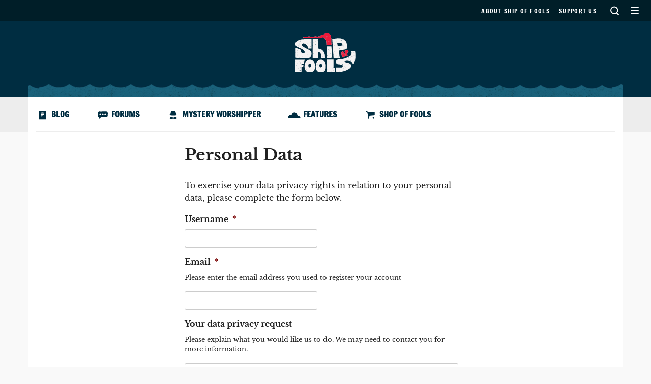

--- FILE ---
content_type: text/html; charset=UTF-8
request_url: http://shipoffools.com/data-privacy/
body_size: 8013
content:
<!doctype html>
<html lang="en-GB">
<head>
	<meta charset="UTF-8">
<script type="text/javascript">
var gform;gform||(document.addEventListener("gform_main_scripts_loaded",function(){gform.scriptsLoaded=!0}),window.addEventListener("DOMContentLoaded",function(){gform.domLoaded=!0}),gform={domLoaded:!1,scriptsLoaded:!1,initializeOnLoaded:function(o){gform.domLoaded&&gform.scriptsLoaded?o():!gform.domLoaded&&gform.scriptsLoaded?window.addEventListener("DOMContentLoaded",o):document.addEventListener("gform_main_scripts_loaded",o)},hooks:{action:{},filter:{}},addAction:function(o,n,r,t){gform.addHook("action",o,n,r,t)},addFilter:function(o,n,r,t){gform.addHook("filter",o,n,r,t)},doAction:function(o){gform.doHook("action",o,arguments)},applyFilters:function(o){return gform.doHook("filter",o,arguments)},removeAction:function(o,n){gform.removeHook("action",o,n)},removeFilter:function(o,n,r){gform.removeHook("filter",o,n,r)},addHook:function(o,n,r,t,i){null==gform.hooks[o][n]&&(gform.hooks[o][n]=[]);var e=gform.hooks[o][n];null==i&&(i=n+"_"+e.length),gform.hooks[o][n].push({tag:i,callable:r,priority:t=null==t?10:t})},doHook:function(n,o,r){var t;if(r=Array.prototype.slice.call(r,1),null!=gform.hooks[n][o]&&((o=gform.hooks[n][o]).sort(function(o,n){return o.priority-n.priority}),o.forEach(function(o){"function"!=typeof(t=o.callable)&&(t=window[t]),"action"==n?t.apply(null,r):r[0]=t.apply(null,r)})),"filter"==n)return r[0]},removeHook:function(o,n,t,i){var r;null!=gform.hooks[o][n]&&(r=(r=gform.hooks[o][n]).filter(function(o,n,r){return!!(null!=i&&i!=o.tag||null!=t&&t!=o.priority)}),gform.hooks[o][n]=r)}});
</script>

	<meta name="viewport" content="width=device-width, initial-scale=1">
	<link rel="profile" href="http://gmpg.org/xfn/11">
	<!-- Google fonts -->
	<link href="http://shipoffools.com/wp-content/themes/ship-of-fools/fonts/google-fonts.css" rel="stylesheet">

	<meta name='robots' content='index, follow, max-image-preview:large, max-snippet:-1, max-video-preview:-1' />

	<!-- This site is optimized with the Yoast SEO plugin v19.4 - https://yoast.com/wordpress/plugins/seo/ -->
	<title>Ship of Fools: Personal Data</title>
	<link rel="canonical" href="http://shipoffools.com/data-privacy/" />
	<meta property="og:locale" content="en_GB" />
	<meta property="og:type" content="article" />
	<meta property="og:title" content="Ship of Fools: Personal Data" />
	<meta property="og:description" content="To exercise your data privacy rights in relation to your personal data, please complete the form below." />
	<meta property="og:url" content="http://shipoffools.com/data-privacy/" />
	<meta property="og:site_name" content="Ship of Fools" />
	<meta property="article:modified_time" content="2020-08-31T09:00:45+00:00" />
	<meta name="twitter:card" content="summary_large_image" />
	<script type="application/ld+json" class="yoast-schema-graph">{"@context":"https://schema.org","@graph":[{"@type":"WebSite","@id":"https://shipoffools.com/#website","url":"https://shipoffools.com/","name":"Ship of Fools","description":"The magazine of Christian Unrest","potentialAction":[{"@type":"SearchAction","target":{"@type":"EntryPoint","urlTemplate":"https://shipoffools.com/?s={search_term_string}"},"query-input":"required name=search_term_string"}],"inLanguage":"en-GB"},{"@type":"WebPage","@id":"http://shipoffools.com/data-privacy/","url":"http://shipoffools.com/data-privacy/","name":"Ship of Fools: Personal Data","isPartOf":{"@id":"https://shipoffools.com/#website"},"datePublished":"2020-08-30T20:02:29+00:00","dateModified":"2020-08-31T09:00:45+00:00","breadcrumb":{"@id":"http://shipoffools.com/data-privacy/#breadcrumb"},"inLanguage":"en-GB","potentialAction":[{"@type":"ReadAction","target":["http://shipoffools.com/data-privacy/"]}]},{"@type":"BreadcrumbList","@id":"http://shipoffools.com/data-privacy/#breadcrumb","itemListElement":[{"@type":"ListItem","position":1,"name":"Home","item":"https://shipoffools.com/"},{"@type":"ListItem","position":2,"name":"Personal Data"}]}]}</script>
	<!-- / Yoast SEO plugin. -->


<link rel='dns-prefetch' href='//s.w.org' />
<link rel="alternate" type="application/rss+xml" title="Ship of Fools &raquo; Feed" href="http://shipoffools.com/feed/" />
<link rel="alternate" type="application/rss+xml" title="Ship of Fools &raquo; Comments Feed" href="http://shipoffools.com/comments/feed/" />
		<script type="text/javascript">
			window._wpemojiSettings = {"baseUrl":"https:\/\/s.w.org\/images\/core\/emoji\/13.1.0\/72x72\/","ext":".png","svgUrl":"https:\/\/s.w.org\/images\/core\/emoji\/13.1.0\/svg\/","svgExt":".svg","source":{"concatemoji":"http:\/\/shipoffools.com\/wp-includes\/js\/wp-emoji-release.min.js?ver=5.8.12"}};
			!function(e,a,t){var n,r,o,i=a.createElement("canvas"),p=i.getContext&&i.getContext("2d");function s(e,t){var a=String.fromCharCode;p.clearRect(0,0,i.width,i.height),p.fillText(a.apply(this,e),0,0);e=i.toDataURL();return p.clearRect(0,0,i.width,i.height),p.fillText(a.apply(this,t),0,0),e===i.toDataURL()}function c(e){var t=a.createElement("script");t.src=e,t.defer=t.type="text/javascript",a.getElementsByTagName("head")[0].appendChild(t)}for(o=Array("flag","emoji"),t.supports={everything:!0,everythingExceptFlag:!0},r=0;r<o.length;r++)t.supports[o[r]]=function(e){if(!p||!p.fillText)return!1;switch(p.textBaseline="top",p.font="600 32px Arial",e){case"flag":return s([127987,65039,8205,9895,65039],[127987,65039,8203,9895,65039])?!1:!s([55356,56826,55356,56819],[55356,56826,8203,55356,56819])&&!s([55356,57332,56128,56423,56128,56418,56128,56421,56128,56430,56128,56423,56128,56447],[55356,57332,8203,56128,56423,8203,56128,56418,8203,56128,56421,8203,56128,56430,8203,56128,56423,8203,56128,56447]);case"emoji":return!s([10084,65039,8205,55357,56613],[10084,65039,8203,55357,56613])}return!1}(o[r]),t.supports.everything=t.supports.everything&&t.supports[o[r]],"flag"!==o[r]&&(t.supports.everythingExceptFlag=t.supports.everythingExceptFlag&&t.supports[o[r]]);t.supports.everythingExceptFlag=t.supports.everythingExceptFlag&&!t.supports.flag,t.DOMReady=!1,t.readyCallback=function(){t.DOMReady=!0},t.supports.everything||(n=function(){t.readyCallback()},a.addEventListener?(a.addEventListener("DOMContentLoaded",n,!1),e.addEventListener("load",n,!1)):(e.attachEvent("onload",n),a.attachEvent("onreadystatechange",function(){"complete"===a.readyState&&t.readyCallback()})),(n=t.source||{}).concatemoji?c(n.concatemoji):n.wpemoji&&n.twemoji&&(c(n.twemoji),c(n.wpemoji)))}(window,document,window._wpemojiSettings);
		</script>
		<style type="text/css">
img.wp-smiley,
img.emoji {
	display: inline !important;
	border: none !important;
	box-shadow: none !important;
	height: 1em !important;
	width: 1em !important;
	margin: 0 .07em !important;
	vertical-align: -0.1em !important;
	background: none !important;
	padding: 0 !important;
}
</style>
	<link rel='stylesheet' id='wp-block-library-css'  href='http://shipoffools.com/wp-includes/css/dist/block-library/style.min.css?ver=5.8.12' type='text/css' media='all' />
<link rel='stylesheet' id='ship-of-fools-style-css'  href='http://shipoffools.com/wp-content/themes/ship-of-fools/dist/main.css?ver=5.8.12' type='text/css' media='all' />
<link rel='stylesheet' id='wp-user-avatar-css'  href='http://shipoffools.com/wp-content/plugins/wp-user-avatar-pro/assets/css/wp-user-avatar.css?ver=4.1.5' type='text/css' media='all' />
<link rel='stylesheet' id='jcrop-css'  href='http://shipoffools.com/wp-includes/js/jcrop/jquery.Jcrop.min.css?ver=0.9.12' type='text/css' media='all' />
<link rel='stylesheet' id='gforms_reset_css-css'  href='http://shipoffools.com/wp-content/plugins/gravityforms/legacy/css/formreset.min.css?ver=2.5.16' type='text/css' media='all' />
<link rel='stylesheet' id='gforms_formsmain_css-css'  href='http://shipoffools.com/wp-content/plugins/gravityforms/legacy/css/formsmain.min.css?ver=2.5.16' type='text/css' media='all' />
<link rel='stylesheet' id='gforms_ready_class_css-css'  href='http://shipoffools.com/wp-content/plugins/gravityforms/legacy/css/readyclass.min.css?ver=2.5.16' type='text/css' media='all' />
<link rel='stylesheet' id='gforms_browsers_css-css'  href='http://shipoffools.com/wp-content/plugins/gravityforms/legacy/css/browsers.min.css?ver=2.5.16' type='text/css' media='all' />
<script type='text/javascript' src='http://shipoffools.com/wp-includes/js/jquery/jquery.min.js?ver=3.6.0' id='jquery-core-js'></script>
<script type='text/javascript' src='http://shipoffools.com/wp-includes/js/jquery/jquery-migrate.min.js?ver=3.3.2' id='jquery-migrate-js'></script>
<script type='text/javascript' src='http://shipoffools.com/wp-includes/js/jcrop/jquery.Jcrop.min.js?ver=0.9.12' id='jcrop-js'></script>
<script type='text/javascript' id='wp-user-avatar-imgloader-js-extra'>
/* <![CDATA[ */
var wpua_imgloader_vars = {"url":"https:\/\/shipoffools.com\/wp-admin\/admin-ajax.php","WPUA_URL":"http:\/\/shipoffools.com\/wp-content\/plugins\/wp-user-avatar-pro\/","WPUA_MEDIA":"false","wpua_webcam":"false","wpua_string":{"file_type_error":"File Type is not valid.","file_type_error_description":"Valid File Type is jpeg, png and gif.","file_size_error":"File Size is too big","file_size_error_description":"File uploading limits:  Size 2.00 MB","no_image":"Oops! Seems you didn't select any image.","no_image_instruction":"It's easy. Click within dotted area.","upload_image":"Upload Image","media_uploader":"Media Uploader","drop_instruction":"Drop image here or click to upload.","control_instruction":"Select your image, crop and save it.","close":"Close","save":"Save Image","capture_image":"Capture Image","webcam_on":"Use Camera","mediamanager_on_title":"Media Manager is turned ON.","mediamanager_on_instruction":"Click within dotted area to choose image from media manager"},"restriction":{"strickly_resize":"","max_file_size":"2097152","max_file_width":"","max_file_height":"","wp_user_avatar_thumbnail_w":"150","wp_user_avatar_thumbnail_h":"150"}};
/* ]]> */
</script>
<script type='text/javascript' src='http://shipoffools.com/wp-content/plugins/wp-user-avatar-pro/assets/js/wpua-imgloader.js?ver=4.1.5' id='wp-user-avatar-imgloader-js'></script>
<script type='text/javascript' defer='defer' src='http://shipoffools.com/wp-content/plugins/gravityforms/js/jquery.json.min.js?ver=2.5.16' id='gform_json-js'></script>
<script type='text/javascript' id='gform_gravityforms-js-extra'>
/* <![CDATA[ */
var gform_i18n = {"datepicker":{"days":{"monday":"Mon","tuesday":"Tue","wednesday":"Wed","thursday":"Thu","friday":"Fri","saturday":"Sat","sunday":"Sun"},"months":{"january":"January","february":"February","march":"March","april":"April","may":"May","june":"June","july":"July","august":"August","september":"September","october":"October","november":"November","december":"December"},"firstDay":1,"iconText":"Select date"}};
var gf_global = {"gf_currency_config":{"name":"Pound Sterling","symbol_left":"&#163;","symbol_right":"","symbol_padding":" ","thousand_separator":",","decimal_separator":".","decimals":2,"code":"GBP"},"base_url":"http:\/\/shipoffools.com\/wp-content\/plugins\/gravityforms","number_formats":[],"spinnerUrl":"http:\/\/shipoffools.com\/wp-content\/plugins\/gravityforms\/images\/spinner.svg","strings":{"newRowAdded":"New row added.","rowRemoved":"Row removed","formSaved":"The form has been saved.  The content contains the link to return and complete the form."}};
var gf_legacy_multi = {"12":"1"};
/* ]]> */
</script>
<script type='text/javascript' id='gform_gravityforms-js-before'>

</script>
<script type='text/javascript' defer='defer' src='http://shipoffools.com/wp-content/plugins/gravityforms/js/gravityforms.min.js?ver=2.5.16' id='gform_gravityforms-js'></script>
<link rel="EditURI" type="application/rsd+xml" title="RSD" href="https://shipoffools.com/xmlrpc.php?rsd" />
<link rel="wlwmanifest" type="application/wlwmanifest+xml" href="http://shipoffools.com/wp-includes/wlwmanifest.xml" /> 
<link rel='shortlink' href='http://shipoffools.com/?p=7068' />
<link rel="alternate" type="application/json+oembed" href="http://shipoffools.com/wp-json/oembed/1.0/embed?url=http%3A%2F%2Fshipoffools.com%2Fdata-privacy%2F" />
<link rel="alternate" type="text/xml+oembed" href="http://shipoffools.com/wp-json/oembed/1.0/embed?url=http%3A%2F%2Fshipoffools.com%2Fdata-privacy%2F&#038;format=xml" />
<style type="text/css">.recentcomments a{display:inline !important;padding:0 !important;margin:0 !important;}</style>			<style>
			.avatar_overlays p  {
 				background: rgba(0, 0, 0, );
 				color: ;
				}
			.wpuap_tooltip:hover .wpuap_tooltip_content {
		    display: inline;
		    position: absolute;
		    color: ;
		    border: 1px solid ;
		    background: 			}

			.avatar_container [class^=icon-],
			.avatar_container [class*=" icon-"] {
			    color: #0073AA !important;
			}

			#ci-modal,.ci_controls {
			    background-color: #0073AA !important;
			}
						</style>
		<link rel="icon" href="http://shipoffools.com/wp-content/uploads/2018/09/cropped-ShipOfFools-Blue-S-32x32.png" sizes="32x32" />
<link rel="icon" href="http://shipoffools.com/wp-content/uploads/2018/09/cropped-ShipOfFools-Blue-S-192x192.png" sizes="192x192" />
<link rel="apple-touch-icon" href="http://shipoffools.com/wp-content/uploads/2018/09/cropped-ShipOfFools-Blue-S-180x180.png" />
<meta name="msapplication-TileImage" content="http://shipoffools.com/wp-content/uploads/2018/09/cropped-ShipOfFools-Blue-S-270x270.png" />
		<style type="text/css" id="wp-custom-css">
			.quote-red {
	color: #CC0000;
}

.quote-grey {
	color: #888888;
}

		</style>
		</head>

<body class="page-template-default page page-id-7068">
<div id="page" class="site">
	<a class="skip-link screen-reader-text" href="#content">Skip to content</a>

	<header id="masthead" class="site-header">
		<nav id="top-nav-container">
			<ul id="top-menu" class="menu"><li id="menu-item-68" class="menu-item menu-item-type-post_type menu-item-object-page menu-item-68"><a href="http://shipoffools.com/about-ship-of-fools/">About Ship of Fools</a></li>
<li id="menu-item-9449" class="menu-item menu-item-type-post_type menu-item-object-page menu-item-9449"><a href="http://shipoffools.com/support-us/">Support us</a></li>
</ul>			<a href="http://shipoffools.com?s" class="search-toggle">Search</a>
			<button id="menu-toggle" class="menu-toggle" aria-controls="site-navigation" aria-expanded="false">Secondary Menu</button>
		</nav>
		<div id="site-branding">
			<div class="container">
				<div class="row top-waves">
					<div class="col-xs-12">
													<p class="site-title"><a href="http://shipoffools.com/" rel="home">Ship of Fools</a></p>
											</div>
				</div>
			</div>
		</div><!-- .site-branding -->

		<nav id="primary-navigation" class="main-navigation">
			<div class="container main-navigation__inner">
				<div class="row">
					<div class="col-xs-12">
						<div class="menu-main-menu-container"><ul id="primary-menu" class="menu"><li id="menu-item-246" class="icon-blog menu-item menu-item-type-post_type menu-item-object-page menu-item-246"><a href="http://shipoffools.com/blog/">Blog</a></li>
<li id="menu-item-247" class="icon-forums menu-item menu-item-type-custom menu-item-object-custom menu-item-247"><a href="https://forums.shipoffools.com">Forums</a></li>
<li id="menu-item-70" class="icon-mystery rotate-less menu-item menu-item-type-post_type_archive menu-item-object-mystery-worshipper menu-item-70"><a href="http://shipoffools.com/mystery-worshipper/">Mystery Worshipper</a></li>
<li id="menu-item-2656" class="icon-features menu-item menu-item-type-taxonomy menu-item-object-category menu-item-2656"><a href="http://shipoffools.com/category/features/">Features</a></li>
<li id="menu-item-244" class="icon-shop menu-item menu-item-type-post_type menu-item-object-page menu-item-244"><a href="http://shipoffools.com/shop-of-fools/">Shop of Fools</a></li>
</ul></div>					</div>
				</div>
			</div>
		</nav><!-- #site-navigation -->
	</header><!-- #masthead -->

	<div id="content" class="site-content">

	<div class="container">
		<div id="primary" class="content-area row">

			<main id="main" class="site-main col-xs-12 col-sm-6 col-sm-offset-3 no-image">

				
<article id="post-7068" class="post-7068 page type-page status-publish hentry">
	<header class="entry-header">
		<h1 class="entry-title">Personal Data</h1>	</header><!-- .entry-header -->

	<div class="entry-content">
		
    <script type="text/javascript">
        jQuery(document).ready(function(){
            jQuery("li.gf_readonly input").attr("readonly","readonly");
        });
    </script>

    <p>To exercise your data privacy rights in relation to your personal data, please complete the form below.</p>

                <div class='gf_browser_chrome gform_wrapper gform_legacy_markup_wrapper' id='gform_wrapper_12' >
                        <div class='gform_heading'>
                            <span class='gform_description'></span>
                        </div><form method='post' enctype='multipart/form-data'  id='gform_12'  action='/data-privacy/' >
                        <div class='gform_body gform-body'><ul id='gform_fields_12' class='gform_fields top_label form_sublabel_above description_above'><li id="field_12_12" class="gfield gfield_contains_required field_sublabel_above field_description_above gfield_visibility_visible" ><label class='gfield_label' for='input_12_12' >Username<span class="gfield_required"><span class="gfield_required gfield_required_asterisk">*</span></span></label><div class='ginput_container ginput_container_text'><input name='input_12' id='input_12_12' type='text' value='' class='medium'  aria-describedby="input_12_12_desc"   aria-required="true" aria-invalid="false"   /> </div></li><li id="field_12_4" class="gfield gfield_contains_required field_sublabel_above field_description_above gfield_visibility_visible" ><label class='gfield_label' for='input_12_4' >Email<span class="gfield_required"><span class="gfield_required gfield_required_asterisk">*</span></span></label><div class='gfield_description' id='gfield_description_12_4'>Please enter the email address you used to register your account</div><div class='ginput_container ginput_container_email'>
                            <input name='input_4' id='input_12_4' type='text' value='' class='medium'    aria-required="true" aria-invalid="false" aria-describedby="gfield_description_12_4" />
                        </div></li><li id="field_12_14" class="gfield field_sublabel_above field_description_above gfield_visibility_visible" ><label class='gfield_label' for='input_12_14' >Your data privacy request</label><div class='gfield_description' id='gfield_description_12_14'>Please explain what you would like us to do. We may need to contact you for more information.</div><div class='ginput_container ginput_container_textarea'><textarea name='input_14' id='input_12_14' class='textarea medium'  aria-describedby="gfield_description_12_14"    aria-invalid="false"   rows='10' cols='50'></textarea></div></li><li id="field_12_9" class="gfield gfield_html gfield_html_formatted field_sublabel_above field_description_above gfield_visibility_visible" >Please read our <a href="/privacy-notice/">privacy notice</a></li><li id="field_12_15" class="gfield gform_validation_container field_sublabel_above field_description_above gfield_visibility_visible" ><label class='gfield_label' for='input_12_15' >Name</label><div class='gfield_description' id='gfield_description_12_15'>This field is for validation purposes and should be left unchanged.</div><div class='ginput_container'><input name='input_15' id='input_12_15' type='text' value='' /></div></li></ul></div>
        <div class='gform_footer top_label'> <input type='submit' id='gform_submit_button_12' class='gform_button button' value='Submit'  onclick='if(window["gf_submitting_12"]){return false;}  window["gf_submitting_12"]=true;  ' onkeypress='if( event.keyCode == 13 ){ if(window["gf_submitting_12"]){return false;} window["gf_submitting_12"]=true;  jQuery("#gform_12").trigger("submit",[true]); }' /> 
            <input type='hidden' class='gform_hidden' name='is_submit_12' value='1' />
            <input type='hidden' class='gform_hidden' name='gform_submit' value='12' />
            
            <input type='hidden' class='gform_hidden' name='gform_unique_id' value='' />
            <input type='hidden' class='gform_hidden' name='state_12' value='WyJbXSIsIjk1MjU2OTI1ODc4NmUxY2IzMWYyYmYxZGE3MTkxYmRiIl0=' />
            <input type='hidden' class='gform_hidden' name='gform_target_page_number_12' id='gform_target_page_number_12' value='0' />
            <input type='hidden' class='gform_hidden' name='gform_source_page_number_12' id='gform_source_page_number_12' value='1' />
            <input type='hidden' name='gform_field_values' value='' />
            
        </div>
                        </form>
                        </div>
	</div><!-- .entry-content -->

	</article><!-- #post-7068 -->

			</main><!-- #main -->

		</div><!-- #primary -->
	</div>
			</div><!-- .row -->
		</div><!-- .container -->
	</div><!-- #content -->

	<footer id="colophon" class="site-footer">
		<div class="container">
			<div class="row">
				<div class="site-info col-xs-12">

					<h3>
						The magazine of Christian Unrest					</h3>

				</div><!-- .site-info -->
			</div><!-- .row -->

			<div class="row footer-widgets">
				<div class="col-xs-12 col-sm-6 col-md-3">
					<section id="nav_menu-3" class="widget widget_nav_menu"><div class="menu-main-menu-container"><ul id="menu-main-menu" class="menu"><li class="icon-blog menu-item menu-item-type-post_type menu-item-object-page menu-item-246"><a href="http://shipoffools.com/blog/">Blog</a></li>
<li class="icon-forums menu-item menu-item-type-custom menu-item-object-custom menu-item-247"><a href="https://forums.shipoffools.com">Forums</a></li>
<li class="icon-mystery rotate-less menu-item menu-item-type-post_type_archive menu-item-object-mystery-worshipper menu-item-70"><a href="http://shipoffools.com/mystery-worshipper/">Mystery Worshipper</a></li>
<li class="icon-features menu-item menu-item-type-taxonomy menu-item-object-category menu-item-2656"><a href="http://shipoffools.com/category/features/">Features</a></li>
<li class="icon-shop menu-item menu-item-type-post_type menu-item-object-page menu-item-244"><a href="http://shipoffools.com/shop-of-fools/">Shop of Fools</a></li>
</ul></div></section>				</div>
				<div class="col-xs-12 col-sm-6 col-md-3">
									</div>
				<div class="col-xs-12 col-sm-6 col-md-3">
									</div>
				<div class="col-xs-12 col-sm-6 col-md-3">
					<section id="custom_html-6" class="widget_text widget widget_custom_html"><div class="textwidget custom-html-widget"><ul id="menu-main-menu" class="menu">
                <li class="icon-blog menu-item">
                  <a href="https://twitter.com/shipoffoolscom">
                    <i class="fa fa-twitter"></i> Twitter
                  </a>
                </li>
                <li class="icon-blog menu-item">
                  <a href="https://www.facebook.com/shipoffoolscom/">
                    <i class="fa fa-facebook"></i> Facebook
                  </a>
                </li>
              </ul></div></section>				</div>
			</div>
		</div><!-- .container -->
	</footer><!-- #colophon -->
	<div class="bottom-credits">
		<div class="container">
			<div class="row">
				<div class="col-xs-12">
					&copy; Ship of Fools
				</div>
			</div>
		</div>
	</div>

	<nav id="site-navigation" class="">
		<a class="navigation-logo" href="http://shipoffools.com">
			Ship of Fools
		</a>
		<div class="container">
			<div class="row">
				<div class="col-xs-12 col-sm-6 col-md-3">
					<section id="custom_html-3" class="widget_text widget widget_custom_html"><div class="textwidget custom-html-widget"><div style="font-size: 26px;"><a href="/about-ship-of-fools/">About the Ship</a><br>
<a href="/contact-us/">Contact Us</a><br>
<a href="/support-us/">Support Us</a><br>
<a href="/privacy-notice/">Privacy notice</a>
</div></div></section><section id="custom_html-4" class="widget_text widget widget_custom_html"><div class="textwidget custom-html-widget"><div style="font-size: 26px;">
	<a href="https://forums.shipoffools.com">Forums</a><br>
	<a href="/mystery-worshipper/">Mystery Worshipper</a><br>
	<a href="/category/features/">Features</a><br>
<a href="/shop-of-fools/">Shop of Fools</a>
</div></div></section>				</div>
				<div class="col-xs-12 col-sm-6 col-md-3">
					<section id="nav_menu-6" class="widget widget_nav_menu"><h2 class="widget-title">Blog</h2><div class="menu-blog-container"><ul id="menu-blog" class="menu"><li id="menu-item-2674" class="menu-item menu-item-type-post_type menu-item-object-page menu-item-2674"><a href="http://shipoffools.com/blog/">Latest posts</a></li>
<li id="menu-item-3461" class="menu-item menu-item-type-custom menu-item-object-custom menu-item-3461"><a href="/category/comment/">Comment</a></li>
<li id="menu-item-3458" class="menu-item menu-item-type-custom menu-item-object-custom menu-item-3458"><a href="https://shipoffools.com/category/junk-for-jehovah/">Junk for Jehovah</a></li>
</ul></div></section>				</div>
				<div class="col-xs-12 col-sm-6 col-md-3">
									</div>
				<div class="col-xs-12 col-sm-6 col-md-3">
									</div>
			</div>
		</div>
	</nav>
</div><!-- #page -->

        <script type="text/javascript">
        var vanilla_forum_url = 'https://forums.shipoffools.com';
        (function() {
            var vanilla_count = document.createElement('script');
            vanilla_count.type = 'text/javascript';
            vanilla_count.src = vanilla_forum_url + '/js/count.js';
            (document.getElementsByTagName('head')[0] || document.getElementsByTagName('body')[0]).appendChild(vanilla_count);
        })();
        </script>
    <script type='text/javascript' id='zerospam-js-extra'>
/* <![CDATA[ */
var zerospam = {"key":"RmeUh9ES(TRtsIJdZJ^BV)Q$I@ggzse6AgvMaErx$R(r4a@k0XI9cdpBAS8eTW3f"};
/* ]]> */
</script>
<script type='text/javascript' src='http://shipoffools.com/wp-content/plugins/zero-spam/js/zerospam.js?ver=3.1.1' id='zerospam-js'></script>
<script type='text/javascript' id='ship-of-fools-scripts-js-extra'>
/* <![CDATA[ */
var myAjax = {"ajaxurl":"https:\/\/shipoffools.com\/wp-admin\/admin-ajax.php","homeurl":"http:\/\/shipoffools.com","postId":"7068"};
/* ]]> */
</script>
<script type='text/javascript' src='http://shipoffools.com/wp-content/themes/ship-of-fools/dist/main.js' id='ship-of-fools-scripts-js'></script>
<script type='text/javascript' src='http://shipoffools.com/wp-includes/js/dist/vendor/regenerator-runtime.min.js?ver=0.13.7' id='regenerator-runtime-js'></script>
<script type='text/javascript' src='http://shipoffools.com/wp-includes/js/dist/vendor/wp-polyfill.min.js?ver=3.15.0' id='wp-polyfill-js'></script>
<script type='text/javascript' src='http://shipoffools.com/wp-includes/js/dist/dom-ready.min.js?ver=71883072590656bf22c74c7b887df3dd' id='wp-dom-ready-js'></script>
<script type='text/javascript' src='http://shipoffools.com/wp-includes/js/dist/hooks.min.js?ver=a7edae857aab69d69fa10d5aef23a5de' id='wp-hooks-js'></script>
<script type='text/javascript' src='http://shipoffools.com/wp-includes/js/dist/i18n.min.js?ver=5f1269854226b4dd90450db411a12b79' id='wp-i18n-js'></script>
<script type='text/javascript' id='wp-i18n-js-after'>
wp.i18n.setLocaleData( { 'text direction\u0004ltr': [ 'ltr' ] } );
</script>
<script type='text/javascript' id='wp-a11y-js-translations'>
( function( domain, translations ) {
	var localeData = translations.locale_data[ domain ] || translations.locale_data.messages;
	localeData[""].domain = domain;
	wp.i18n.setLocaleData( localeData, domain );
} )( "default", {"translation-revision-date":"2025-10-08 12:56:03+0000","generator":"GlotPress\/4.0.1","domain":"messages","locale_data":{"messages":{"":{"domain":"messages","plural-forms":"nplurals=2; plural=n != 1;","lang":"en_GB"},"Notifications":["Notifications"]}},"comment":{"reference":"wp-includes\/js\/dist\/a11y.js"}} );
</script>
<script type='text/javascript' src='http://shipoffools.com/wp-includes/js/dist/a11y.min.js?ver=0ac8327cc1c40dcfdf29716affd7ac63' id='wp-a11y-js'></script>
<script type='text/javascript' src='http://shipoffools.com/wp-includes/js/wp-embed.min.js?ver=5.8.12' id='wp-embed-js'></script>
<script type="text/javascript">
gform.initializeOnLoaded( function() { jQuery(document).on('gform_post_render', function(event, formId, currentPage){if(formId == 12) {} } );jQuery(document).bind('gform_post_conditional_logic', function(event, formId, fields, isInit){} ) } );
</script>
<script type="text/javascript">
gform.initializeOnLoaded( function() { jQuery(document).trigger('gform_post_render', [12, 1]) } );
</script>

</body>
</html>
